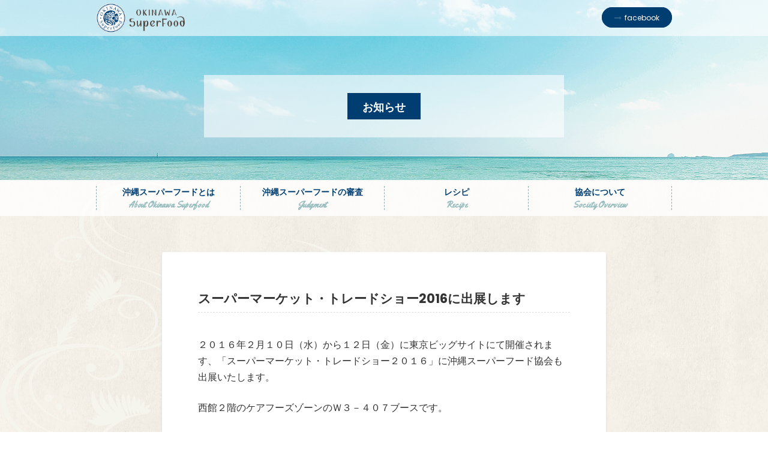

--- FILE ---
content_type: text/html; charset=UTF-8
request_url: http://superfood.okinawa/archives/175
body_size: 21838
content:
<!DOCTYPE html>
<html lang="ja">
<head>
<meta charset="UTF-8">
<meta name="viewport" content="width=device-width,initial-scale=1.0,minimum-scale=1.0,maximum-scale=1.0,user-scalable=no">
<link rel="profile" href="http://gmpg.org/xfn/11">
<link rel="pingback" href="http://superfood.okinawa/xmlrpc.php">
<link href='https://fonts.googleapis.com/css?family=Poppins:400,300,500,600,700' rel='stylesheet' type='text/css'>
<link href='https://fonts.googleapis.com/css?family=Yellowtail' rel='stylesheet' type='text/css'>
<link rel="stylesheet" href="https://maxcdn.bootstrapcdn.com/font-awesome/4.4.0/css/font-awesome.min.css">
<script type="text/javascript" src="http://ajax.googleapis.com/ajax/libs/jquery/1.6.1/jquery.min.js"></script>
<script type="text/javascript" src="http://superfood.okinawa/wp-content/themes/okinawa_s/js/custom.js"></script>

<title>スーパーマーケット・トレードショー2016に出展します &#8211; 沖縄スーパーフード協会</title>
<link rel='dns-prefetch' href='//webfonts.sakura.ne.jp' />
<link rel='dns-prefetch' href='//s.w.org' />
<link rel="alternate" type="application/rss+xml" title="沖縄スーパーフード協会 &raquo; フィード" href="http://superfood.okinawa/feed" />
<link rel="alternate" type="application/rss+xml" title="沖縄スーパーフード協会 &raquo; コメントフィード" href="http://superfood.okinawa/comments/feed" />
<link rel="alternate" type="application/rss+xml" title="沖縄スーパーフード協会 &raquo; スーパーマーケット・トレードショー2016に出展します のコメントのフィード" href="http://superfood.okinawa/archives/175/feed" />
		<script type="text/javascript">
			window._wpemojiSettings = {"baseUrl":"https:\/\/s.w.org\/images\/core\/emoji\/2.3\/72x72\/","ext":".png","svgUrl":"https:\/\/s.w.org\/images\/core\/emoji\/2.3\/svg\/","svgExt":".svg","source":{"concatemoji":"http:\/\/superfood.okinawa\/wp-includes\/js\/wp-emoji-release.min.js?ver=4.8.25"}};
			!function(t,a,e){var r,i,n,o=a.createElement("canvas"),l=o.getContext&&o.getContext("2d");function c(t){var e=a.createElement("script");e.src=t,e.defer=e.type="text/javascript",a.getElementsByTagName("head")[0].appendChild(e)}for(n=Array("flag","emoji4"),e.supports={everything:!0,everythingExceptFlag:!0},i=0;i<n.length;i++)e.supports[n[i]]=function(t){var e,a=String.fromCharCode;if(!l||!l.fillText)return!1;switch(l.clearRect(0,0,o.width,o.height),l.textBaseline="top",l.font="600 32px Arial",t){case"flag":return(l.fillText(a(55356,56826,55356,56819),0,0),e=o.toDataURL(),l.clearRect(0,0,o.width,o.height),l.fillText(a(55356,56826,8203,55356,56819),0,0),e===o.toDataURL())?!1:(l.clearRect(0,0,o.width,o.height),l.fillText(a(55356,57332,56128,56423,56128,56418,56128,56421,56128,56430,56128,56423,56128,56447),0,0),e=o.toDataURL(),l.clearRect(0,0,o.width,o.height),l.fillText(a(55356,57332,8203,56128,56423,8203,56128,56418,8203,56128,56421,8203,56128,56430,8203,56128,56423,8203,56128,56447),0,0),e!==o.toDataURL());case"emoji4":return l.fillText(a(55358,56794,8205,9794,65039),0,0),e=o.toDataURL(),l.clearRect(0,0,o.width,o.height),l.fillText(a(55358,56794,8203,9794,65039),0,0),e!==o.toDataURL()}return!1}(n[i]),e.supports.everything=e.supports.everything&&e.supports[n[i]],"flag"!==n[i]&&(e.supports.everythingExceptFlag=e.supports.everythingExceptFlag&&e.supports[n[i]]);e.supports.everythingExceptFlag=e.supports.everythingExceptFlag&&!e.supports.flag,e.DOMReady=!1,e.readyCallback=function(){e.DOMReady=!0},e.supports.everything||(r=function(){e.readyCallback()},a.addEventListener?(a.addEventListener("DOMContentLoaded",r,!1),t.addEventListener("load",r,!1)):(t.attachEvent("onload",r),a.attachEvent("onreadystatechange",function(){"complete"===a.readyState&&e.readyCallback()})),(r=e.source||{}).concatemoji?c(r.concatemoji):r.wpemoji&&r.twemoji&&(c(r.twemoji),c(r.wpemoji)))}(window,document,window._wpemojiSettings);
		</script>
		<style type="text/css">
img.wp-smiley,
img.emoji {
	display: inline !important;
	border: none !important;
	box-shadow: none !important;
	height: 1em !important;
	width: 1em !important;
	margin: 0 .07em !important;
	vertical-align: -0.1em !important;
	background: none !important;
	padding: 0 !important;
}
</style>
<link rel='stylesheet' id='contact-form-7-css'  href='http://superfood.okinawa/wp-content/plugins/contact-form-7/includes/css/styles.css?ver=4.8' type='text/css' media='all' />
<link rel='stylesheet' id='okinawa_s-style-css'  href='http://superfood.okinawa/wp-content/themes/okinawa_s/style.css?ver=4.8.25' type='text/css' media='all' />
<link rel='stylesheet' id='responsive-css'  href='http://superfood.okinawa/wp-content/themes/okinawa_s/responsive.css' type='text/css' media='all' />
<script type='text/javascript' src='http://superfood.okinawa/wp-includes/js/jquery/jquery.js?ver=1.12.4'></script>
<script type='text/javascript' src='http://superfood.okinawa/wp-includes/js/jquery/jquery-migrate.min.js?ver=1.4.1'></script>
<script type='text/javascript' src='//webfonts.sakura.ne.jp/js/sakura.js?ver=2.0.0'></script>
<link rel='https://api.w.org/' href='http://superfood.okinawa/wp-json/' />
<link rel="EditURI" type="application/rsd+xml" title="RSD" href="http://superfood.okinawa/xmlrpc.php?rsd" />
<link rel="wlwmanifest" type="application/wlwmanifest+xml" href="http://superfood.okinawa/wp-includes/wlwmanifest.xml" /> 
<link rel='prev' title='沖縄スーパーフードシンポジウムを開催しました' href='http://superfood.okinawa/archives/170' />
<link rel='next' title='NHK「おはよう日本」で認定商品が紹介されました' href='http://superfood.okinawa/archives/284' />
<meta name="generator" content="WordPress 4.8.25" />
<link rel="canonical" href="http://superfood.okinawa/archives/175" />
<link rel='shortlink' href='http://superfood.okinawa/?p=175' />
<link rel="alternate" type="application/json+oembed" href="http://superfood.okinawa/wp-json/oembed/1.0/embed?url=http%3A%2F%2Fsuperfood.okinawa%2Farchives%2F175" />
<link rel="alternate" type="text/xml+oembed" href="http://superfood.okinawa/wp-json/oembed/1.0/embed?url=http%3A%2F%2Fsuperfood.okinawa%2Farchives%2F175&#038;format=xml" />
		<style type="text/css">.recentcomments a{display:inline !important;padding:0 !important;margin:0 !important;}</style>
		
<link rel="apple-touch-icon" sizes="57x57" href="/favicon/apple-touch-icon-57x57.png">
<link rel="apple-touch-icon" sizes="60x60" href="/favicon/apple-touch-icon-60x60.png">
<link rel="apple-touch-icon" sizes="72x72" href="/favicon/apple-touch-icon-72x72.png">
<link rel="apple-touch-icon" sizes="76x76" href="/favicon/apple-touch-icon-76x76.png">
<link rel="apple-touch-icon" sizes="114x114" href="/favicon/apple-touch-icon-114x114.png">
<link rel="apple-touch-icon" sizes="120x120" href="/favicon/apple-touch-icon-120x120.png">
<link rel="apple-touch-icon" sizes="144x144" href="/favicon/apple-touch-icon-144x144.png">
<link rel="apple-touch-icon" sizes="152x152" href="/favicon/apple-touch-icon-152x152.png">
<link rel="apple-touch-icon" sizes="180x180" href="/favicon/apple-touch-icon-180x180.png">
<link rel="icon" type="image/png" href="/favicon/favicon-32x32.png" sizes="32x32">
<link rel="icon" type="image/png" href="/favicon/android-chrome-192x192.png" sizes="192x192">
<link rel="icon" type="image/png" href="/favicon/favicon-96x96.png" sizes="96x96">
<link rel="icon" type="image/png" href="/favicon/favicon-16x16.png" sizes="16x16">
<link rel="manifest" href="/favicon/manifest.json">
<link rel="mask-icon" href="/favicon/safari-pinned-tab.svg" color="#5bbad5">
<meta name="msapplication-TileColor" content="#da532c">
<meta name="msapplication-TileImage" content="/favicon/mstile-144x144.png">
<meta name="theme-color" content="#ffffff">

<script>
  (function(i,s,o,g,r,a,m){i['GoogleAnalyticsObject']=r;i[r]=i[r]||function(){
  (i[r].q=i[r].q||[]).push(arguments)},i[r].l=1*new Date();a=s.createElement(o),
  m=s.getElementsByTagName(o)[0];a.async=1;a.src=g;m.parentNode.insertBefore(a,m)
  })(window,document,'script','//www.google-analytics.com/analytics.js','ga');

  ga('create', 'UA-72328644-1', 'auto');
  ga('send', 'pageview');

</script>

</head>


<body class="post-template-default single single-post postid-175 single-format-standard group-blog">

<div id="page" class="hfeed site cat-info">

	<a class="skip-link screen-reader-text" href="#content">Skip to content</a>

	<header id="masthead" class="site-header" role="banner">

		<div class="header-bar-wrap">
			<div class="header-bar">
				<div class="site-branding">
											<p class="site-title"><a href="http://superfood.okinawa/" rel="home"><img src="http://superfood.okinawa/wp-content/themes/okinawa_s/img/logo.png" class="logo-img" alt="沖縄スーパーフード協会"></a></p>
									</div><!-- .site-branding -->
				<nav id="site-navigation-sub" class="sub-navigation" role="navigation">
					<div class="menu-facebook-container"><ul id="secondary-menu" class="menu"><li id="menu-item-786" class="menu-item menu-item-type-custom menu-item-object-custom menu-item-786"><a target="_blank" href="https://www.facebook.com/OkinawaSuperfoodSociety/">facebook<span></span></a></li>
</ul></div>				</nav><!-- #site-navigation -->
				<div class="sp-menu-btn" style="display: none;">
					<a class="menu-trigger" href="#" id="nav-trigger">
						<span></span>
						<span></span>
						<span></span>
					</a>
				</div>
				<nav id="sp-nav" class="sp-navigation">
					<div class="menu-sp-menu-container"><ul id="sp-menu" class="menu"><li id="menu-item-78" class="menu-item menu-item-type-custom menu-item-object-custom menu-item-home menu-item-78"><a href="http://superfood.okinawa/">トップページ<span></span></a></li>
<li id="menu-item-80" class="menu-item menu-item-type-taxonomy menu-item-object-category current-post-ancestor current-menu-parent current-post-parent menu-item-80"><a href="http://superfood.okinawa/archives/category/info">お知らせ<span></span></a></li>
<li id="menu-item-253" class="menu-item menu-item-type-post_type menu-item-object-page menu-item-253"><a href="http://superfood.okinawa/charm">沖縄スーパーフードの魅力<span></span></a></li>
<li id="menu-item-254" class="menu-item menu-item-type-post_type menu-item-object-page menu-item-has-children menu-item-254"><a href="http://superfood.okinawa/approval">商品審査制度<span></span></a>
<ul  class="sub-menu">
	<li id="menu-item-257" class="menu-item menu-item-type-post_type menu-item-object-page menu-item-257"><a href="http://superfood.okinawa/item-lineup">推奨商品一覧<span></span></a></li>
	<li id="menu-item-258" class="menu-item menu-item-type-post_type menu-item-object-page menu-item-258"><a href="http://superfood.okinawa/recipe">レシピ<span></span></a></li>
</ul>
</li>
<li id="menu-item-255" class="menu-item menu-item-type-post_type menu-item-object-page menu-item-has-children menu-item-255"><a href="http://superfood.okinawa/society">沖縄スーパーフード協会とは<span></span></a>
<ul  class="sub-menu">
	<li id="menu-item-256" class="menu-item menu-item-type-post_type menu-item-object-page menu-item-256"><a href="http://superfood.okinawa/member">会員募集<span></span></a></li>
</ul>
</li>
<li id="menu-item-81" class="menu-item menu-item-type-post_type menu-item-object-page menu-item-has-children menu-item-81"><a href="http://superfood.okinawa/contact">お問い合わせ<span></span></a>
<ul  class="sub-menu">
	<li id="menu-item-82" class="menu-item menu-item-type-post_type menu-item-object-page menu-item-82"><a href="http://superfood.okinawa/media-contact">報道関係者のお問い合わせ<span></span></a></li>
</ul>
</li>
<li id="menu-item-787" class="menu-item menu-item-type-custom menu-item-object-custom menu-item-787"><a target="_blank" href="https://www.facebook.com/OkinawaSuperfoodSociety/">OSFフェイスブック<span></span></a></li>
</ul></div>				</nav>
			</div>
		</div>

					<div class="cat-title-wrap">
				<h1 class="cat-title">お知らせ</h1>
			</div>
		


		<div class="main-navigation-wrap">
			<div class="main-navigation-960">
				<div class="fixed-logo" style="display: none;">
					<a href="http://superfood.okinawa/#top"><img src="http://superfood.okinawa/wp-content/themes/okinawa_s/img/logo.png" class="logo-img" alt="沖縄スーパーフード協会"></a>
				</div>
				<nav id="site-navigation-main" class="main-navigation" role="navigation">
					<div class="menu-main-menu-container"><ul id="primary-menu" class="menu"><li id="menu-item-6" class="menu-item menu-item-type-custom menu-item-object-custom menu-item-has-children menu-item-6"><a>沖縄スーパーフードとは<span>About Okinawa Superfood</span></a>
<ul  class="sub-menu">
	<li id="menu-item-247" class="menu-item menu-item-type-post_type menu-item-object-page menu-item-247"><a href="http://superfood.okinawa/charm">沖縄スーパーフードの魅力<span></span></a></li>
	<li id="menu-item-967" class="menu-item menu-item-type-post_type menu-item-object-page menu-item-967"><a href="http://superfood.okinawa/shokusozai">沖縄の食素材<span></span></a></li>
</ul>
</li>
<li id="menu-item-7" class="menu-item menu-item-type-custom menu-item-object-custom menu-item-has-children menu-item-7"><a>沖縄スーパーフードの審査<span>Judgment</span></a>
<ul  class="sub-menu">
	<li id="menu-item-248" class="menu-item menu-item-type-post_type menu-item-object-page menu-item-248"><a href="http://superfood.okinawa/approval">商品審査制度<span></span></a></li>
	<li id="menu-item-435" class="menu-item menu-item-type-post_type menu-item-object-page menu-item-435"><a href="http://superfood.okinawa/includingapproval">沖縄スーパーフード使用商品審査制度<span></span></a></li>
	<li id="menu-item-249" class="menu-item menu-item-type-post_type menu-item-object-page menu-item-249"><a href="http://superfood.okinawa/item-lineup">推奨商品一覧<span></span></a></li>
</ul>
</li>
<li id="menu-item-252" class="menu-item menu-item-type-post_type menu-item-object-page menu-item-has-children menu-item-252"><a href="http://superfood.okinawa/recipe">レシピ<span>Recipe</span></a>
<ul  class="sub-menu">
	<li id="menu-item-480" class="menu-item menu-item-type-post_type menu-item-object-page menu-item-has-children menu-item-480"><a href="http://superfood.okinawa/home_recipe">家庭できる沖縄スーパーフード活用レシピ<span></span></a>
	<ul  class="sub-menu">
		<li id="menu-item-496" class="menu-item menu-item-type-post_type menu-item-object-page menu-item-496"><a href="http://superfood.okinawa/satoukibi_french-toast">フレンチトースト<span></span></a></li>
		<li id="menu-item-499" class="menu-item menu-item-type-post_type menu-item-object-page menu-item-499"><a href="http://superfood.okinawa/satoukibi_jyusi">クファジューシー<span></span></a></li>
		<li id="menu-item-528" class="menu-item menu-item-type-post_type menu-item-object-page menu-item-528"><a href="http://superfood.okinawa/mozuku_dashimakitmago">モズクだし巻き卵<span></span></a></li>
		<li id="menu-item-533" class="menu-item menu-item-type-post_type menu-item-object-page menu-item-533"><a href="http://superfood.okinawa/mozuku_quiche">モズクキッシュ<span></span></a></li>
		<li id="menu-item-542" class="menu-item menu-item-type-post_type menu-item-object-page menu-item-542"><a href="http://superfood.okinawa/shimakuwa_tiramisu">てだ桑茶ティラミス<span></span></a></li>
		<li id="menu-item-548" class="menu-item menu-item-type-post_type menu-item-object-page menu-item-548"><a href="http://superfood.okinawa/si-kuwa-sa-_poke">マグロのポケ<span></span></a></li>
		<li id="menu-item-568" class="menu-item menu-item-type-post_type menu-item-object-page menu-item-568"><a href="http://superfood.okinawa/moromisu_jelly">もろみ酢ゼリー寄せ<span></span></a></li>
		<li id="menu-item-574" class="menu-item menu-item-type-post_type menu-item-object-page menu-item-574"><a href="http://superfood.okinawa/go-ya-_okayu">ゴーヤー茶粥＆ピクルス<span></span></a></li>
		<li id="menu-item-582" class="menu-item menu-item-type-post_type menu-item-object-page menu-item-582"><a href="http://superfood.okinawa/kuromamedango">黒豆ぜんざい<span></span></a></li>
		<li id="menu-item-590" class="menu-item menu-item-type-post_type menu-item-object-page menu-item-590"><a href="http://superfood.okinawa/coleslaw">コールスローサラダ<span></span></a></li>
		<li id="menu-item-597" class="menu-item menu-item-type-post_type menu-item-object-page menu-item-597"><a href="http://superfood.okinawa/moromisu_chicken">鶏肉ソテーもろみ酢ソース添え<span></span></a></li>
	</ul>
</li>
	<li id="menu-item-479" class="menu-item menu-item-type-post_type menu-item-object-page menu-item-479"><a href="http://superfood.okinawa/recipe">フードコーディネーター考案レシピ<span></span></a></li>
</ul>
</li>
<li id="menu-item-8" class="menu-item menu-item-type-custom menu-item-object-custom menu-item-has-children menu-item-8"><a>協会について<span>Society Overview</span></a>
<ul  class="sub-menu">
	<li id="menu-item-250" class="menu-item menu-item-type-post_type menu-item-object-page menu-item-250"><a href="http://superfood.okinawa/society">協会概要<span></span></a></li>
	<li id="menu-item-251" class="menu-item menu-item-type-post_type menu-item-object-page menu-item-251"><a href="http://superfood.okinawa/member">会員募集<span></span></a></li>
</ul>
</li>
</ul></div>				</nav><!-- #site-navigation -->
			</div>
		</div>

		<div class="clear"></div>

	</header><!-- #masthead -->

	<div id="content" class="site-content">

	<div id="primary" class="content-area">
		<main id="main" class="site-main" role="main">

		
			
<article id="post-175" class="post-175 post type-post status-publish format-standard has-post-thumbnail hentry category-info tag-event">
	<header class="entry-header">
		<!--<img width="150" height="150" src="http://superfood.okinawa/wp-content/uploads/2016/02/osf_logo-150x150.png" class="single-thumbnail wp-post-image" alt="" srcset="http://superfood.okinawa/wp-content/uploads/2016/02/osf_logo-150x150.png 150w, http://superfood.okinawa/wp-content/uploads/2016/02/osf_logo.png 203w" sizes="(max-width: 150px) 100vw, 150px" />-->
		<h1 class="entry-title">スーパーマーケット・トレードショー2016に出展します</h1>		<!-- .entry-meta <div class="entry-meta">
			<span class="posted-on"><a href="http://superfood.okinawa/archives/175" rel="bookmark"><time class="entry-date published" datetime="2016-02-03T11:31:41+00:00">2016年2月3日</time><time class="updated" datetime="2019-12-25T17:03:04+00:00">2019年12月25日</time></a></span><span class="byline"> by <span class="author vcard"><a class="url fn n" href="http://superfood.okinawa/archives/author/pierino_admin">pierino_admin</a></span></span>		</div>-->
	</header><!-- .entry-header -->

	<div class="entry-content">
		<p>２０１６年２月１０日（水）から１２日（金）に東京ビッグサイトにて開催されます、「スーパーマーケット・トレードショー２０１６」に沖縄スーパーフード協会も出展いたします。</p>
<p>西館２階のケアフーズゾーンのＷ３－４０７ブースです。</p>
<p>協会の活動内容や認定商品のご紹介、最近メディアで注目されております純沖縄県産のスーパーフードの試食もできますので、ご興味のある企業様はぜひ足をお運びくださいませ。</p>
<p>スーパーマーケット・トレードショー２０１６の詳細は以下の主催者ホームページでご確認ください。<br />
<a href="http://www.smts.jp/index.html">http://www.smts.jp/index.html</a></p>
			</div><!-- .entry-content -->

</article><!-- #post-## -->


		
		</main><!-- #main -->
	</div><!-- #primary -->


	</div><!-- #content -->

	<footer id="colophon" class="site-footer" role="contentinfo">
		<div class="site-info">
			<div class="footer-logo">
				<img src="http://superfood.okinawa/wp-content/themes/okinawa_s/img/logo-icon.png">
			</div>
			<div class="footer-copyright">
				<p>Copyright© Okinawa Superfood Society. All Rights Reserved.</p>
			</div>
		</div><!-- .site-info -->
	</footer><!-- #colophon -->
</div><!-- #page -->

<script type='text/javascript'>
/* <![CDATA[ */
var wpcf7 = {"apiSettings":{"root":"http:\/\/superfood.okinawa\/wp-json\/","namespace":"contact-form-7\/v1"},"recaptcha":{"messages":{"empty":"\u3042\u306a\u305f\u304c\u30ed\u30dc\u30c3\u30c8\u3067\u306f\u306a\u3044\u3053\u3068\u3092\u8a3c\u660e\u3057\u3066\u304f\u3060\u3055\u3044\u3002"}}};
/* ]]> */
</script>
<script type='text/javascript' src='http://superfood.okinawa/wp-content/plugins/contact-form-7/includes/js/scripts.js?ver=4.8'></script>
<script type='text/javascript' src='http://superfood.okinawa/wp-content/themes/okinawa_s/js/navigation.js?ver=20120206'></script>
<script type='text/javascript' src='http://superfood.okinawa/wp-content/themes/okinawa_s/js/skip-link-focus-fix.js?ver=20130115'></script>
<script type='text/javascript' src='http://superfood.okinawa/wp-includes/js/comment-reply.min.js?ver=4.8.25'></script>
<script type='text/javascript' src='http://superfood.okinawa/wp-includes/js/wp-embed.min.js?ver=4.8.25'></script>

</body>
</html>


--- FILE ---
content_type: text/css
request_url: http://superfood.okinawa/wp-content/themes/okinawa_s/style.css?ver=4.8.25
body_size: 43252
content:
/*
Theme Name: okinawa_s
Theme URI: http://underscores.me/
Author: Underscores.me
Author URI: http://underscores.me/
Description: Description
Version: 1.0.0
License: GNU General Public License v2 or later
License URI: http://www.gnu.org/licenses/gpl-2.0.html
Text Domain: okinawa_s
Tags:

This theme, like WordPress, is licensed under the GPL.
Use it to make something cool, have fun, and share what you've learned with others.

okinawa_s is based on Underscores http://underscores.me/, (C) 2012-2015 Automattic, Inc.
Underscores is distributed under the terms of the GNU GPL v2 or later.

Normalizing styles have been helped along thanks to the fine work of
Nicolas Gallagher and Jonathan Neal http://necolas.github.com/normalize.css/
*/

/*--------------------------------------------------------------
>>> TABLE OF CONTENTS:
----------------------------------------------------------------
# Normalize
# Typography
# Elements
# Forms
# Navigation
	## Links
	## Menus
# Accessibility
# Alignments
# Clearings
# Widgets
# Content
    ## Posts and pages
	## Asides
	## Comments
# Infinite scroll
# Media
	## Captions
	## Galleries
--------------------------------------------------------------*/

/*--------------------------------------------------------------
# Normalize
--------------------------------------------------------------*/
html {
	font-family: sans-serif;
	-webkit-text-size-adjust: 100%;
	-ms-text-size-adjust:     100%;
}

body {
	margin: 0;
}

article,
aside,
details,
figcaption,
figure,
footer,
header,
main,
menu,
nav,
section,
summary {
	display: block;
}

audio,
canvas,
progress,
video {
	display: inline-block;
	vertical-align: baseline;
}

audio:not([controls]) {
	display: none;
	height: 0;
}

[hidden],
template {
	display: none;
}

a {
	background-color: transparent;
}

a:active,
a:hover {
	outline: 0;
}

abbr[title] {
	border-bottom: 1px dotted;
}

b,
strong {
	font-weight: bold;
}

dfn {
	font-style: italic;
}

h1 {
	font-size: 2em;
	margin: 0.67em 0;
}

mark {
	background: #ff0;
	color: #000;
}

small {
	font-size: 80%;
}

sub,
sup {
	font-size: 75%;
	line-height: 0;
	position: relative;
	vertical-align: baseline;
}

sup {
	top: -0.5em;
}

sub {
	bottom: -0.25em;
}

img {
	border: 0;
}

svg:not(:root) {
	overflow: hidden;
}

figure {
	margin: 1em 40px;
}

hr {
	box-sizing: content-box;
	height: 0;
}

pre {
	overflow: auto;
}

code,
kbd,
pre,
samp {
	font-family: monospace, monospace;
	font-size: 1em;
}

button,
input,
optgroup,
select,
textarea {
	color: inherit;
	font: inherit;
	margin: 0;
}

button {
	overflow: visible;
}

button,
select {
	text-transform: none;
}

button,
html input[type="button"],
input[type="reset"],
input[type="submit"] {
	-webkit-appearance: button;
	cursor: pointer;
}

button[disabled],
html input[disabled] {
	cursor: default;
}

button::-moz-focus-inner,
input::-moz-focus-inner {
	border: 0;
	padding: 0;
}

input {
	line-height: normal;
}

input[type="checkbox"],
input[type="radio"] {
	box-sizing: border-box;
	padding: 0;
}

input[type="number"]::-webkit-inner-spin-button,
input[type="number"]::-webkit-outer-spin-button {
	height: auto;
}

input[type="search"] {
	-webkit-appearance: textfield;
	box-sizing: content-box;
}

input[type="search"]::-webkit-search-cancel-button,
input[type="search"]::-webkit-search-decoration {
	-webkit-appearance: none;
}

fieldset {
	border: 1px solid #c0c0c0;
	margin: 0 2px;
	padding: 0.35em 0.625em 0.75em;
}

legend {
	border: 0;
	padding: 0;
}

textarea {
	overflow: auto;
}

optgroup {
	font-weight: bold;
}

table {
	border-collapse: collapse;
	border-spacing: 0;
}

td,
th {
	padding: 0;
}

/*--------------------------------------------------------------
# Typography
--------------------------------------------------------------*/
body,
button,
input,
select,
textarea {
	color: #333;
	font-family: sans-serif;
	font-size: 16px;
	line-height: 1.7;
}

h1,
h2,
h3,
h4,
h5,
h6 {
	clear: both;
}

p {
	margin-bottom: 1.5em;
}

dfn,
cite,
em,
i {
	font-style: italic;
}

blockquote {
	margin: 0 1.5em;
}

address {
	margin: 0 0 1.5em;
}

pre {
	background: #eee;
	font-family: "Courier 10 Pitch", Courier, monospace;
	font-size: 15px;
	font-size: 0.9375rem;
	line-height: 1.6;
	margin-bottom: 1.6em;
	max-width: 100%;
	overflow: auto;
	padding: 1.6em;
}

code,
kbd,
tt,
var {
	font-family: Monaco, Consolas, "Andale Mono", "DejaVu Sans Mono", monospace;
	font-size: 15px;
	font-size: 0.9375rem;
}

abbr,
acronym {
	border-bottom: 1px dotted #666;
	cursor: help;
}

mark,
ins {
	background: #fff9c0;
	text-decoration: none;
}

big {
	font-size: 125%;
}

.fadeInDown {
 -webkit-animation-fill-mode:both;
 -ms-animation-fill-mode:both;
 animation-fill-mode:both;
 -webkit-animation-duration:1s;
 -ms-animation-duration:1s;
 animation-duration:1s;
 -webkit-animation-name: fadeInDown;
 animation-name: fadeInDown;
 visibility: visible !important;
}

@-webkit-keyframes fadeInDown {
 0% { opacity: 0; -webkit-transform: translateY(-40px); }
 100% { opacity: 1; -webkit-transform: translateY(0); }
}
@keyframes fadeInDown {
 0% { opacity: 0; -webkit-transform: translateY(-40px); -ms-transform: translateY(-40px); transform: translateY(-40px); }
 100% { opacity: 1; -webkit-transform: translateY(0); -ms-transform: translateY(0); transform: translateY(0); }
}

/*--------------------------------------------------------------
# Elements
--------------------------------------------------------------*/
html {
	box-sizing: border-box;
}

*,
*:before,
*:after { /* Inherit box-sizing to make it easier to change the property for components that leverage other behavior; see http://css-tricks.com/inheriting-box-sizing-probably-slightly-better-best-practice/ */
	box-sizing: inherit;
}

body {
	background: #fff; /* Fallback for when there is no custom background color defined. */
}

blockquote:before,
blockquote:after,
q:before,
q:after {
	content: "";
}

blockquote,
q {
	quotes: "" "";
}

hr {
	background-color: #ccc;
	border: 0;
	height: 1px;
	margin-bottom: 1.5em;
}

ul,
ol {
	margin: 0 0 1.5em 3em;
}

ul {
	list-style: disc;
}

ol {
	list-style: decimal;
}

li > ul,
li > ol {
	margin-bottom: 0;
	margin-left: 1.5em;
}

dt {
	font-weight: bold;
}

dd {
	margin: 0 1.5em 1.5em;
}

img {
	height: auto; /* Make sure images are scaled correctly. */
	max-width: 100%; /* Adhere to container width. */
}

table {
	margin: 0 0 1.5em;
	width: 100%;
}

/*--------------------------------------------------------------
# Forms
--------------------------------------------------------------*/
button,
input[type="button"],
input[type="reset"],
input[type="submit"] {
	border: 1px solid;
	border-color: #ccc #ccc #bbb;
	border-radius: 3px;
	background: #e6e6e6;
	box-shadow: inset 0 1px 0 rgba(255, 255, 255, 0.5), inset 0 15px 17px rgba(255, 255, 255, 0.5), inset 0 -5px 12px rgba(0, 0, 0, 0.05);
	color: rgba(0, 0, 0, .8);
	font-size: 12px;
	font-size: 0.75rem;
	line-height: 1;
	padding: .6em 1em .4em;
	text-shadow: 0 1px 0 rgba(255, 255, 255, 0.8);
}

button:hover,
input[type="button"]:hover,
input[type="reset"]:hover,
input[type="submit"]:hover {
	border-color: #ccc #bbb #aaa;
	box-shadow: inset 0 1px 0 rgba(255, 255, 255, 0.8), inset 0 15px 17px rgba(255, 255, 255, 0.8), inset 0 -5px 12px rgba(0, 0, 0, 0.02);
}

button:focus,
input[type="button"]:focus,
input[type="reset"]:focus,
input[type="submit"]:focus,
button:active,
input[type="button"]:active,
input[type="reset"]:active,
input[type="submit"]:active {
	border-color: #aaa #bbb #bbb;
	box-shadow: inset 0 -1px 0 rgba(255, 255, 255, 0.5), inset 0 2px 5px rgba(0, 0, 0, 0.15);
}

input[type="text"],
input[type="email"],
input[type="url"],
input[type="password"],
input[type="search"],
textarea {
	color: #666;
	border: 1px solid #ccc;
	border-radius: 3px;
}

input[type="text"]:focus,
input[type="email"]:focus,
input[type="url"]:focus,
input[type="password"]:focus,
input[type="search"]:focus,
textarea:focus {
	color: #111;
}

input[type="text"],
input[type="email"],
input[type="url"],
input[type="password"],
input[type="search"] {
	padding: 3px;
}

textarea {
	padding-left: 3px;
	width: 100%;
}

/*--------------------------------------------------------------
# Navigation
--------------------------------------------------------------*/
/*--------------------------------------------------------------
## Links
--------------------------------------------------------------*/
a {
    color: #d35214;
    text-decoration: none;
}

a:visited {
	color: #d35214;
}

a:hover,
a:focus,
a:active {
	color: #003e72;
}

a:focus {
	outline: thin dotted;
}

a:hover,
a:active {
	outline: 0;
}

/*--------------------------------------------------------------
## Menus
--------------------------------------------------------------*/
.main-navigation {
    clear: both;
    display: block;
    float: none;
}

.main-navigation-960 {
    width: 960px;
    margin-left: auto;
    margin-right: auto;
}

.main-navigation ul {
	list-style: none;
	margin: 0;
	padding-left: 0;
}

.main-navigation li {
	float: left;
	position: relative;
    height: 60px;
    padding: 10px 0px;
}

.main-navigation a {
    display: block;
    text-decoration: none;
    color: #003e72;
    text-align: center;
    font-weight: bold;
    border-left: 1px dashed #8da8a8;
    width: 240px;
	padding: 0px 10px;
    box-sizing: border-box;
    height: 40px;
    line-height: 1.5;
    font-size: 14px;
}

body.home .main-navigation li {
	float: left;
	position: relative;
    height: 60px;
    padding: 20px 0px;
}

body.home .main-navigation a {
    display: block;
    text-decoration: none;
    color: #003e72;
    text-align: center;
    font-weight: bold;
    border-left: 1px dashed #8da8a8;
    width: 240px;
	padding: 7px 20px;
    box-sizing: border-box;
    height: 60px;
    line-height: 1.5;
    font-size: 16px;
}

.main-navigation a:hover {
	opacity: 0.6;
}

.main-navigation li:last-child a{
    border-right: 1px dashed #8da8a8;
}

.main-navigation a span {
	display: block;
	color: #97bcbd;
	font-family: 'SignPainter', 'Yellowtail', sans-serlf;
}

.main-navigation ul ul {
	box-shadow: 0 3px 3px rgba(0, 0, 0, 0.2);
	float: left;
	position: absolute;
	top: 1.5em;
	left: -999em;
	z-index: 99999;
}

.main-navigation ul ul ul {
	left: -999em;
	top: 0;
}

.main-navigation ul ul a {
	width: 200px;
}

.main-navigation ul ul li {

}

.main-navigation li:hover > a,
.main-navigation li.focus > a {
}

.main-navigation ul ul :hover > a,
.main-navigation ul ul .focus > a {
}

.main-navigation ul ul a:hover,
.main-navigation ul ul a.focus {
}

.main-navigation ul li:hover > ul,
.main-navigation ul li.focus > ul {
	left: auto;
}

.main-navigation ul ul li:hover > ul,
.main-navigation ul ul li.focus > ul {
	left: 100%;
}

.main-navigation .current_page_item > a,
.main-navigation .current-menu-item > a,
.main-navigation .current_page_ancestor > a {
}

/* Small menu. */
.menu-toggle,
.main-navigation.toggled ul {
	display: block;
}

.site-main .comment-navigation,
.site-main .posts-navigation,
.site-main .post-navigation {
	margin: 0 0 1.5em;
	overflow: hidden;
}

.comment-navigation .nav-previous,
.posts-navigation .nav-previous,
.post-navigation .nav-previous {
	float: left;
	width: 50%;
}

.comment-navigation .nav-next,
.posts-navigation .nav-next,
.post-navigation .nav-next {
	float: right;
	text-align: right;
	width: 50%;
}

/*--------------------------------------------------------------
# Accessibility
--------------------------------------------------------------*/
/* Text meant only for screen readers. */
.screen-reader-text {
	clip: rect(1px, 1px, 1px, 1px);
	position: absolute !important;
	height: 1px;
	width: 1px;
	overflow: hidden;
}

.screen-reader-text:focus {
	background-color: #f1f1f1;
	border-radius: 3px;
	box-shadow: 0 0 2px 2px rgba(0, 0, 0, 0.6);
	clip: auto !important;
	color: #21759b;
	display: block;
	font-size: 14px;
	font-size: 0.875rem;
	font-weight: bold;
	height: auto;
	left: 5px;
	line-height: normal;
	padding: 15px 23px 14px;
	text-decoration: none;
	top: 5px;
	width: auto;
	z-index: 100000; /* Above WP toolbar. */
}

/*--------------------------------------------------------------
# Alignments
--------------------------------------------------------------*/
.alignleft {
	display: inline;
	float: left;
	margin-right: 1.5em;
}

.alignright {
	display: inline;
	float: right;
	margin-left: 1.5em;
}

.aligncenter {
	clear: both;
	display: block;
	margin-left: auto;
	margin-right: auto;
}

/*--------------------------------------------------------------
# Clearings
--------------------------------------------------------------*/
.clear:before,
.clear:after,
.entry-content:before,
.entry-content:after,
.comment-content:before,
.comment-content:after,
.site-header:before,
.site-header:after,
.site-content:before,
.site-content:after,
.site-footer:before,
.site-footer:after {
	content: "";
	display: table;
}

.clear:after,
.entry-content:after,
.comment-content:after,
.site-header:after,
.site-content:after,
.site-footer:after {
	clear: both;
}

/*--------------------------------------------------------------
# Widgets
--------------------------------------------------------------*/
.widget {
	margin: 0 0 1.5em;
}

/* Make sure select elements fit in widgets. */
.widget select {
	max-width: 100%;
}

/* Search widget. */
.widget_search .search-submit {
	display: none;
}

/*--------------------------------------------------------------
# Content
--------------------------------------------------------------*/
/*--------------------------------------------------------------
## Posts and pages
--------------------------------------------------------------*/
.sticky {
	display: block;
}

.hentry {
	margin: 0 0 1.5em;
}

.byline,
.updated:not(.published) {
	display: none;
}

.single .byline,
.group-blog .byline {
	display: inline;
}

.page-content,
.entry-content,
.entry-summary {
	margin: 1.5em 0 0;
}

.page-links {
	clear: both;
	margin: 0 0 1.5em;
}

/*--------------------------------------------------------------
## Asides
--------------------------------------------------------------*/
.blog .format-aside .entry-title,
.archive .format-aside .entry-title {
	display: none;
}

/*--------------------------------------------------------------
## Comments
--------------------------------------------------------------*/
.comment-content a {
	word-wrap: break-word;
}

.bypostauthor {
	display: block;
}

/*--------------------------------------------------------------
# Infinite scroll
--------------------------------------------------------------*/
/* Globally hidden elements when Infinite Scroll is supported and in use. */
.infinite-scroll .posts-navigation, /* Older / Newer Posts Navigation (always hidden) */
.infinite-scroll.neverending .site-footer { /* Theme Footer (when set to scrolling) */
	display: none;
}

/* When Infinite Scroll has reached its end we need to re-display elements that were hidden (via .neverending) before. */
.infinity-end.neverending .site-footer {
	display: block;
}

/*--------------------------------------------------------------
# Media
--------------------------------------------------------------*/
.page-content .wp-smiley,
.entry-content .wp-smiley,
.comment-content .wp-smiley {
	border: none;
	margin-bottom: 0;
	margin-top: 0;
	padding: 0;
}

/* Make sure embeds and iframes fit their containers. */
embed,
iframe,
object {
	max-width: 100%;
}

/*--------------------------------------------------------------
## Captions
--------------------------------------------------------------*/
.wp-caption {
	margin-bottom: 1.5em;
	max-width: 100%;
}

.wp-caption img[class*="wp-image-"] {
	display: block;
	margin-left: auto;
	margin-right: auto;
}

.wp-caption .wp-caption-text {
	margin: 0.8075em 0;
}

.wp-caption-text {
	text-align: center;
}

/*--------------------------------------------------------------
## Galleries
--------------------------------------------------------------*/
.gallery {
	margin-bottom: 1.5em;
}

.gallery-item {
	display: inline-block;
	text-align: center;
	vertical-align: top;
	width: 100%;
}

.gallery-columns-2 .gallery-item {
	max-width: 50%;
}

.gallery-columns-3 .gallery-item {
	max-width: 33.33%;
}

.gallery-columns-4 .gallery-item {
	max-width: 25%;
}

.gallery-columns-5 .gallery-item {
	max-width: 20%;
}

.gallery-columns-6 .gallery-item {
	max-width: 16.66%;
}

.gallery-columns-7 .gallery-item {
	max-width: 14.28%;
}

.gallery-columns-8 .gallery-item {
	max-width: 12.5%;
}

.gallery-columns-9 .gallery-item {
	max-width: 11.11%;
}

.gallery-caption {
	display: block;
}

/*--------------------------------------------------------------
## Custom
--------------------------------------------------------------*/

body {
    position: relative;
    font-family: 'Poppins', "游ゴシック体", "Yu Gothic", YuGothic, "ヒラギノ角ゴシック Pro", "Hiragino Kaku Gothic Pro", 'メイリオ' , Meiryo , Osaka, "ＭＳ Ｐゴシック", "MS PGothic", sans-serif;
	background: #fff url(./img/bg.jpg);
}

a,img {
    -webkit-transition: all .3s ease-in-out;
    -moz-transition: all .3s ease-in-out;
    -o-transition: all .3s ease-in-out;
    transition: all .3s ease-in-out;	
}

.clear {
    clear: both;
    display: block;
    overflow: hidden;
    visibility: hidden;
    width: 0;
    height: 0;
}

.site {
	background: url(./img/header-back.png) center -333px no-repeat;
	position: relative;
	height: 300px;
}

.top-logo-page img {
    width: 300px;
    margin-left: auto;
    margin-right: auto;
    display: block;
    margin-top: 115px;
    -webkit-animation-fill-mode: both;
    -ms-animation-fill-mode: both;
    animation-fill-mode: both;
    -webkit-animation-duration: 1s;
    -ms-animation-duration: 1s;
    animation-duration: 1s;
    -webkit-animation-name: fadeInDown;
    animation-name: fadeInDown;
    visibility: visible !important;
}

.site-header {
	height: 300px;	
}

.main-navigation-wrap {
    width: 100%;
    height: 60px;
    background: rgba(255,255,255,0.8);
    position: absolute;
    top: 300px;
}

body.home .main-navigation-wrap {
    width: 100%;
    height: 100px;
    background: rgba(255,255,255,0.8);
    position: absolute;
    top: 300px;
}

body.home .site {
	background: url(./img/header-back.png) center top no-repeat;
	position: relative;
    height: 1110px !important;
}

body.home .site-header {
    height: 1110px !important;
}

body.home .main-navigation-wrap {
    width: 100%;
    height: 100px;
    background: rgba(255,255,255,0.8);
    position: absolute;
    top: 775px;
}

.cat-recipe {
	background: url(./img/header-recipe.jpg) center top no-repeat;
	background-size: cover;
}

.cat-recipe .site-header {
}

.cat-title-wrap {
    width: 600px;
    margin-left: auto;
    margin-right: auto;
    text-align: center;
    margin-top: 125px;
    background: rgba(255,255,255,0.6);
    padding: 30px 30px 30px;
}

.cat-title {
    margin: 0 0 0px;
    font-size: 18px;
    font-weight: bold;
	background: #003e72;
	padding: 9px 25px 5px;
    color: #fff;
    display: inline-block;
}

.cat-recipe .cat-title {
	background: #d5704c;
}

.cat-dis p {
	margin: 0;
    line-height: 1.7;
}

.site-header .header-bar-wrap{
	background: rgba(255,255,255,0.6);
	height: 60px;
	position: absolute;
	top: 0;
	width: 100%;
	z-index: 9999;
}

.site-header .header-bar-wrap .header-bar {
	width: 960px;
	margin: 0 auto 0;
}

.site-header .header-bar-wrap .header-bar .site-branding {
	float: left;
}

.site-header .header-bar-wrap .header-bar .site-title {
	margin: 0;
}

.site-header .header-bar-wrap .header-bar .site-title .logo-img {
	width: 150px;
	margin-top: 5px;
}

.site-header .header-bar-wrap .header-bar .sub-navigation {
	float: right;
}

.site-header .header-bar-wrap .header-bar .sub-navigation ul {
    list-style: none;
    margin: 0;
}

.site-header .header-bar-wrap .header-bar .sub-navigation ul li {
    float: right;
}

.site-header .header-bar-wrap .header-bar .sub-navigation ul li a {
	background-color: #003e72;
	padding: 8px 20px 7px;
	border-radius: 20px;
	color: #fff;
	line-height: 60px;
	height: 60px;
	font-size: 12px;
	text-decoration: none;
	border: 1px solid #003e72;
	margin-left: 10px;
}

.site-header .header-bar-wrap .header-bar .sub-navigation ul li a:hover {
	background: transparent;
	color: #003e72;
}

.site-header .header-bar-wrap .header-bar .sub-navigation ul li a:before {
	content: "\f178";
    display: inline-block;
    font: normal normal normal 14px/1 FontAwesome;
    font-size: inherit;
    text-rendering: auto;
    -webkit-font-smoothing: antialiased;
    -moz-osx-font-smoothing: grayscale;
    margin-right: 5px;
    color: #33658e;
}

.top-logo {
    width: 960px;
    margin-left: auto;
    margin-right: auto;
}

.top-logo img {
	width: 600px;
	margin-left: auto;
	margin-right: auto;
	display: block;
	margin-top: 260px;
    -webkit-animation-fill-mode: both;
    -ms-animation-fill-mode: both;
    animation-fill-mode: both;
    -webkit-animation-duration: 1s;
    -ms-animation-duration: 1s;
    animation-duration: 1s;
    -webkit-animation-name: fadeInDown;
    animation-name: fadeInDown;
    visibility: visible !important;
}

.top-loop {
    margin-top: -150px;
}

.top-loop .site-main {
	margin-right: auto;
	margin-left: auto;
	width: 960px;
}

.top-loop .site-main .post {
	width: 300px;
	float: left;
	margin: 0 30px 0 0;
}

.top-loop .site-main .post:last-of-type {
	margin-right: 0px;
}

.top-loop .site-main .post img {
	border-radius: 50%;
    border: 3px solid #fff;
    width: 150px;
    display: block;
    margin: 0 auto 30px;
}

.top-loop .site-main .post img:hover {
	opacity: 0.6;
}

.top-loop .site-main .entry-meta {
	text-align: center;
}

.top-loop .site-main .entry-title {
    margin: 10px 0 10px;
    font-size: 18px;
    line-height: 1.5;
}

.top-loop .site-main .entry-title a {
	color: #d35214;
	text-decoration: none;
}

.top-loop .site-main .entry-title a:hover {
	color: #003e72;
	text-decoration: none;
}

.top-loop .site-main .entry-content {
    margin: 0 0 30px;
}

.top-loop .site-main .entry-content p {
    margin: 0 0 0px;
}

a.cat-archive-link {
    padding: 10px 20px;
    background: #003e72;
    color: #fff;
    border-radius: 20px;
    font-size: 14px;
    border: 1px solid #003e72;
    width: 200px;
    margin: 0 auto 60px;
    display: block;
    text-align: center;
}

a.cat-archive-link:hover {
	background-color: transprent;
	color: #003e72;
}

a.cat-archive-link:before {
    content: "\f178";
    display: inline-block;
    font: normal normal normal 14px/1 FontAwesome;
    font-size: inherit;
    text-rendering: auto;
    -webkit-font-smoothing: antialiased;
    -moz-osx-font-smoothing: grayscale;
    margin-right: 5px;
	color: #33658e;
}

.top-profile {
    background: url(./img/top-profile-bk.jpg) center top no-repeat;
    padding: 60px 0;
}

.top-profile .about {
	background: rgba(255,255,255,0.6);
	width: 740px;
	padding: 60px;
	margin: 0 auto 60px;
}

.top-profile .about h2 {
	text-align: center;
	margin: 0 0 30px;
	line-height: 1.5;
}

.top-profile .about h2 span {
    display: block;
    color: #003e72;
    font-family: 'SignPainter', 'Yellowtail', sans-serlf;
	font-size: 18px;
}

.top-profile .about p.about-dis {
    text-align: center;
    line-height: 2.5;
    margin: 0;
    padding: 0;	
}

.top-profile .about2 {
	background: rgba(255,255,255,0.6);
	width: 740px;
	padding: 60px;
	margin: 0 auto 0px;
}

.top-profile .about2 h2 {
	margin: 0;
}

.top-profile .about2 h2 img{
	width: 180px;
	display: block;
	margin: 0 auto 15px;
}

.top-profile .about2 .green-bk {
    background: #006f46;
    color: #fff;
    text-align: center;
    font-size: 16px;
    padding: 10px 10px 7px;
    line-height: 1.7;
    width: 300px;
    margin: 0 auto 30px;
    font-weight: bold;
}

.top-profile .about2 p.about2-dis {
    text-align: center;
    line-height: 2.5;
    margin: 0 0 30px;
    padding: 0;	
}

.top-profile .about2 table.appeal {
	margin: 0;
}

.top-profile .about2 table.appeal tr {
	border-top: 1px dashed #333;
}

.top-profile .about2 table.appeal tr th {
    font-family: 'Lao MN', 'Times new roman', sans-serif;
    padding: 12px 10px 10px 0;
    font-style: italic;
    vertical-align: top;
    color: #006f46;
    font-size: 21px;
}

.top-profile .about2 table.appeal tr td {
    padding: 12px 0px 10px 10px;
}

footer.site-footer {
    border-top: 3px solid #f5f1e9;
    background: #fff;
}

footer.site-footer .site-info {
	width: 960px;
	margin: 0 auto;
	height: 135px;
}

footer.site-footer .site-info .footer-logo {
	float: left;
    padding: 30px 0 30px;
    height: 75px;
}

footer.site-footer .site-info .footer-logo img{
	width: 75px;	
}

footer.site-footer .site-info .footer-copyright {
	float: right;
    margin-top: 75px;
}

footer.site-footer .site-info .footer-copyright p {
    margin: 0;
    font-family: 'SignPainter', 'Yellowtail', sans-serlf;
}

.fixed {
    position: fixed !important;
    top: 0 !important;
    left: 0 !important;
    width: 100%;
	height: 60px !important;
    -webkit-transition: all .0s ease-in-out;
    -moz-transition: all .0s ease-in-out;
    -o-transition: all .0s ease-in-out;
    transition: all .0s ease-in-out;
    z-index: 9999;
}

.fixed .fixed-logo {
	display: inherit !important;
	float: left;
}

.fixed .fixed-logo img {
	width: 150px;
    margin-top: 5px;
    float: left;
}

.fixed .main-navigation {
	float: right;
    width: 760px;
    clear: inherit;
}

.fixed .main-navigation li {
    float: left;
    position: relative;
    height: 60px;
    padding: 10px 0px !important;
    -webkit-transition: all .0s ease-in-out;
    -moz-transition: all .0s ease-in-out;
    -o-transition: all .0s ease-in-out;
    transition: all .0s ease-in-out;
}

.fixed .main-navigation li a {
    display: block;
    text-decoration: none;
    color: #003e72;
    text-align: center;
    font-weight: bold;
    border-left: 1px dashed #8da8a8;
    width: 190px;
    padding: 0px 10px;
	font-size: 14px;
	height: 40px;
    -webkit-transition: all .0s ease-in-out;
    -moz-transition: all .0s ease-in-out;
    -o-transition: all .0s ease-in-out;
    transition: all .0s ease-in-out;
}

.single .site-content {
    background: url(./img/bk-flower.png) left top no-repeat;
}

.single .content-area {
	width: 740px;
    margin-left: auto;
    margin-right: auto;
    background-color: #fff;
    box-shadow: 0 3px 5px #ddd;
    padding: 60px;
    margin-top: 120px;
    margin-bottom: 60px;
    border-radius: 3px;
}

body.single h1.entry-title {
	margin: 0;
    font-size: 21px;
    border-bottom: 1px #ddd dashed;
    padding-bottom: 5px;
}

.recipe-dis-left {

}

.recipe-dis-left img {
	float: left;
    width: 260px;
    margin-right: 30px;
    border-radius: 3px;
}

.recipe-material-wrap {
	margin: 40px 0 40px;
    border: 1px dashed #4b382e;
    padding: 35px 100px 30px;
    position: relative;
    border-radius: 5px;
}

.recipe-material-wrap h2 {
    position: absolute;
    top: -34px;
    left: 20px;
    background-color: #fff;
    padding: 5px 20px;
    font-size: 18px;
}

.recipe-material-wrap table {
	margin: 0;
}

.recipe-material-wrap table tr {
}

.recipe-material-wrap table tr th {
    text-align: left;
    font-weight: normal;

}

.recipe-material-wrap table tr th:before {
	content: '';
}

.recipe-material-wrap table tr td {
    text-align: right
}

.recipe-material-wrap table tr td:before {
	content: '・・・';
}


.recipe-how-wrap {
	margin: 0px 0 0px;
    border: 1px dashed #4b382e;
    padding: 35px 30px 30px;
    position: relative;
    border-radius: 5px;
}

.recipe-how-wrap h2 {
    position: absolute;
    top: -34px;
    left: 20px;
    background-color: #fff;
    padding: 5px 20px;
    font-size: 18px;
}

.recipe-how-wrap table {
	margin: 0;
}

.recipe-how-wrap table tr {
}

.recipe-how-wrap table tr th {
    text-align: left;
	font-style: italic;
    vertical-align: top;
    font-family: 'Lao MN', sans-serif;
    padding: 10px 0;
}

.recipe-how-wrap table tr th:before {

}

.recipe-how-wrap table tr td {
    text-align: left;
    padding: 10px;
}

.recipe-how-wrap table tr td:before {

}

body.page .site-content {
    background: url(./img/bk-flower.png) left top no-repeat;
}

.content-recipe-area {
    width: 740px;
    margin-left: auto;
    margin-right: auto;
    margin-top: 120px;
    margin-bottom: 60px;
}

body.page .entry-title {
	font-size: 21px;
	text-align: center;
	margin: 0;
}

body.page .subtitle {
	font-size: 18px;
	text-align: center;
	margin: 0;
	font-family: 'SignPainter', 'Yellowtail', sans-serlf;
	display: block;
	color: #927362;
}

body.page .entry-header {
	margin-bottom: 0px;
}

.cook-profile {
    background-color: #fff;
    box-shadow: 0 3px 5px #ddd;
    padding: 60px 60px 0;
    border-radius: 3px;	
}

.cook-profile .cook-profile-left {
    float: left;
    width: 290px;
}

.cook-profile .cook-profile-left img {
    margin-right: 30px;
    border-radius: 3px;	
}

.cook-profile .cook-profile-right {
	float: left;
    width: 330px;	
}

.cook-profile .cook-profile-right .profile-h {
    background: #d5704c;
    color: #fff;
    text-align: center;
    font-size: 16px;
    padding: 8px 30px 5px;
    line-height: 1.7;
    margin: 0 auto 30px;
    font-weight: bold;
}

.cook-profile .cook-profile-right .profile-c {
	font-size: 14px;
}

.cook-profile .cook-profile-right h3 {
    margin: 5px 0 15px;
    letter-spacing: 3px;
    line-height: 1.3;
    border-bottom: 1px #ddd dashed;
    padding-bottom: 15px;
}

.cook-profile .cook-profile-right h3 span {
	display: block;
    font-family: 'SignPainter', 'Yellowtail', sans-serlf;
    letter-spacing: 0px;
    color: #d5704c;
}

.cook-profile .cook-profile-right .profile-book {
    margin-bottom: 20px;
}

.cook-profile .cook-profile-right .profile-book p {
	margin: 0;
}

.cook-profile .cook-profile-right .profile-book ul {
    margin: 0;
    padding: 0;
    list-style: none;	
}

.cook-profile .cook-profile-right .profile-book ul li {
	font-size: 14px;
}

.cook-profile .cook-profile-dis {
	border-top: 1px #ddd dashed;
    padding-top: 20px;
    margin-bottom: 30px;
}

.cook-profile .cook-profile-dis p {
    margin: 0;
}

.cook-recipe-wrap {
    margin: 0 -60px 0;
}

.cook-recipe-wrap a {
	
}

.cook-recipe-wrap .cook-recipe {
    border-top: 1px dashed #aaa;
    height: 310px;
	-webkit-transition: all .3s ease-in-out;
    -moz-transition: all .3s ease-in-out;
    -o-transition: all .3s ease-in-out;
    transition: all .3s ease-in-out;
}

.cook-recipe-wrap .cook-recipe-left {
    float: left;
    width: 260px;
    padding: 30px 0px 30px 60px;
}

.cook-recipe-wrap .cook-recipe-left img {
    border-radius: 3px;
}

.cook-recipe-wrap .cook-recipe-right {
	float: left;
    width: 450px;	
    padding: 30px 60px 30px 0px;
    margin-left: 30px;
}

.cook-recipe-wrap .cook-recipe-right h3{
	color: #333;
    font-size: 18px;
    border-bottom: 1px dashed #ddd;
    padding-bottom: 5px;
    margin: 0;	
}

.cook-recipe-wrap .cook-recipe-right p {
    font-size: 14px;
    color: #333;
}

.cook-recipe-wrap a:hover .cook-recipe {
	background-color: #f7f7f7;
}

.edit-link {
	display: none;
}

.contact-wrap {
    background: #fff;
    padding: 60px 0;
}

.contact-wrap .contact-form {
    width: 960px;
    margin: 0px auto 0px;
}

.contact-wrap .contact-form h2 {
    text-align: center;
    margin: 0 0 30px;
    line-height: 1.5;
}

.contact-wrap .contact-form h2 span {
    display: block;
    color: #003e72;
    font-family: 'SignPainter', 'Yellowtail', sans-serlf;
    font-size: 18px;
}

table.contact-left {
    width: 465px;
    float: left;
    margin-right: 30px;
    border-spacing: 0px 10px;
    border-collapse: separate;
}

table.contact-left tr {

}

table.contact-left tr th {
    padding: 10px 10px 8px;
    background: #f1eadd;
    font-size: 14px;
    text-align: left;
    width: 170px;
}

table.contact-left tr th span {
    font-size: 11px;
}

table.contact-left tr td {
    padding: 10px 10px 8px;
    background: #fcf9f2;
    font-size: 14px;
    text-align: left;
}

table.contact-left tr td input[type="text"],
table.contact-left tr td input[type="email"],
table.contact-left tr td input[type="tel"] {
	width: 273px;
    background: transparent;
    border: none;
    font-size: 14px;
}

table.contact-right {
    float: left;
    width: 465px;
    margin-top: 10px;
}

table.contact-right th {
    padding: 10px 10px 8px;
    background: #f1eadd;
    font-size: 14px;
    text-align: left;
    width: 100%;
    display: block;
}

table.contact-right tr th span {
    font-size: 11px;
}

table.contact-right td {
	width: 100%;
    padding: 10px 10px 8px;
    background: #fcf9f2;
    display: block;
}

table.contact-right tr td textarea {
	font-size: 14px;
    background: transparent;
    border: none;
	height: 146px;
}

input[type="submit"] {
	background-color: #003e72;
    padding: 10px 50px 10px;
    border-radius: 20px;
    color: #fff;
    font-size: 12px;
    text-decoration: none;
    border: 1px solid #003e72;
    box-shadow: none;
    text-shadow: none;
	-webkit-transition: all .3s ease-in-out;
    -moz-transition: all .3s ease-in-out;
    -o-transition: all .3s ease-in-out;
    transition: all .3s ease-in-out;
    float: right;
}

input[type="submit"]:hover {
	background: transparent;
	color: #003e72;
	box-shadow: none;
}

.wpcf7-submit:before {
    content: "\f178";
    display: inline-block;
    font: normal normal normal 14px/1 FontAwesome;
    font-size: inherit;
    text-rendering: auto;
    -webkit-font-smoothing: antialiased;
    -moz-osx-font-smoothing: grayscale;
    margin-right: 5px;
    color: #33658e;
}

.contact-wrap .contact-form p {
	margin: 0;
}

.contact-wrap .contact-form ul {
    list-style: none;
    margin: -21px 0 0 0;
    padding: 0;
}

.contact-wrap .contact-form ul li {
	float: left;
	margin-right: 20px;
}

.contact-wrap .contact-form ul li a {
	text-decoration: underline;
	color: #333;
}

.contact-wrap .contact-form ul li a:hover {
	text-decoration: none;
}

body.page .content-area {
    width: 740px;
    margin-left: auto;
    margin-right: auto;
    margin-top: 120px;
    margin-bottom: 60px;
}

body.page .content-area .entry-content {
    background-color: #fff;
    box-shadow: 0 3px 5px #ddd;
    padding: 60px 60px 60px;
    border-radius: 3px;
}

.content-area .entry-content table.contact-left {
	margin: -10px auto 0;
    float: none;
    width: 620px;
}

.content-area .entry-content table.contact-right {
	margin: 0 auto 0;
	float: none;
    width: 620px;
}

.content-area .entry-content table.contact-left tr td input[type="text"],
.content-area .entry-content table.contact-left tr td input[type="email"],
.content-area .entry-content table.contact-left tr td input[type="tel"] {
    width: 430px;
}

.content-area .entry-content input[type="submit"] {
	width: 150px;
	margin: 30px auto 0;
	float: right;
}

.content-area .entry-content .wpcf7 p {
	margin: 0;
	height: 30px;
}

.content-area .entry-content ul.contact-link {
    list-style: none;
    margin: 5px 0 0 0;
    padding: 0;
}

.content-area .entry-content ul.contact-link li {
    float: left;
    margin-right: 20px;
}

.content-area .entry-content ul.contact-link li a {
    text-decoration: underline;
    color: #333;
}

.content-area .entry-content ul.contact-link li a:hover {
	text-decoration: none;
}

body.archive .site-content {
    background: url(./img/bk-flower.png) left top no-repeat;
}

.archive-area .site-main {
    margin-right: auto;
    margin-left: auto;
    margin-top: 120px;
    margin-bottom: 60px;
    width: 960px;
}

.archive-area .loop-wrap {
    margin: 0 -30px 0;
}

body.archive .page-header {
	margin-bottom: 30px;
}

body.archive .page-title {
    font-size: 21px;
    text-align: center;
    margin: 0;
}

body.archive .taxonomy-description p {
    font-size: 18px;
    text-align: center;
    margin: 0;
    font-family: 'SignPainter', 'Yellowtail', sans-serlf;
    display: block;
    color: #927362;
}

.archive-area .site-main .post {
    width: 340px;
    float: left;
    padding: 0 30px 0 30px;
}

.archive-area .post img {
    border-radius: 50%;
    border: 3px solid #fff;
    width: 150px;
    display: block;
    margin: 0 auto 30px;
}

.archive-area .post img:hover {
	opacity: 0.6;
}

.archive-area .site-main .entry-title {
    margin: 10px 0 10px;
    font-size: 18px;
    line-height: 1.5;
}


.archive-area .site-main .entry-title a {
    color: #d35214;
    text-decoration: none;
}

.archive-area .site-main .entry-content {
    margin: 0 0 30px;
}

.archive-area .site-main .entry-content p {
    margin: 0 0 0px;
}

.sp-navigation {
    visibility: hidden;
}

.posts-navigation {
	display: none;
}

.sp {
	display: none;
}

.entry-content h2 {
	margin: 0 0 1.5em;
    background: #eaeaea;
    border-radius: 3px;
    font-size: 18px;
    padding: 13px 15px 10px;
}

.recipe-material-wrap h2 {
   	position: absolute;
   	top: -17px;
   	left: 20px;
   	background-color: #fff !important;
   	padding: 5px 20px !important;
   	font-size: 16px !important;
   	margin: 0 !important;
}

.recipe-how-wrap h2 {
   	position: absolute;
   	top: -17px;
   	left: 20px;
   	background-color: #fff !important;
   	padding: 5px 20px !important;
   	font-size: 16px !important;
   	margin: 0 !important;
}

.lineup-recipe-wrap {
    background: url(./img/bk-flower.png) left top no-repeat;
}

.lineup-recipe {
    margin-right: auto;
    margin-left: auto;
    padding:60px 0; 
    width: 960px;
}

.lineup-wrap h2 {
	text-align: center;
    margin: 0 0 30px;
    line-height: 1.5;
}

.lineup-wrap h2 span {
    display: block;
    color: #003e72;
    font-family: 'SignPainter', 'Yellowtail', sans-serlf;
    font-size: 18px;	
}

.lineup-recipe .lineup-archive {
    width: 300px;
    float: left;
    margin: 0 30px 0 0;
}

.lineup-recipe .lineup-archive:last-of-type {
    margin-right: 0px;
}

.lineup-recipe .lineup-archive .linup-img-wrap {
    width: 200px;
    padding: 6px;
    background-color: #fff;
    box-shadow: 0 3px 3px #ddd;
    margin: 0 auto 30px;
}

.lineup-recipe .lineup-archive .linup-img-wrap img {
    display: block;
}

.lineup-recipe .lineup-archive h3 {
    text-align: center;
    margin-bottom: 0px;
}

.lineup1 h3 {
	color: #d05a2f;
}

.lineup2 h3 {
	color: #357c5d;
}

.lineup3 h3 {
	color: #435378;
}

.lineup-recipe .lineup-archive a.lineup-link {
    padding: 10px 20px;
    background: #003e72;
    color: #fff;
    border-radius: 20px;
    font-size: 14px;
    border: 1px solid #003e72;
    width: 200px;
    margin: 0 auto 0px;
    display: block;
    text-align: center;	
}

.lineup-recipe .lineup-archive a.lineup-link:hover {
	background-color: #953;
	color: #003e72;
}

.lineup-recipe .lineup-archive a.lineup-link:before {
    content: "\f178";
    display: inline-block;
    font: normal normal normal 14px/1 FontAwesome;
    font-size: inherit;
    text-rendering: auto;
    -webkit-font-smoothing: antialiased;
    -moz-osx-font-smoothing: grayscale;
    margin-right: 5px;
}

.lineup1 a.lineup-link {
	background: #d05a2f !important;
	border: 1px solid #d05a2f !important;
}

.lineup1 a.lineup-link:hover {
	background: #f00 !important;
	color: #d05a2f !important;
}

.lineup2 a.lineup-link {
	background: #f00 !important;
	border: 1px solid #357c5d !important;
}

.lineup2 a.lineup-link:hover {
	background: #f00 !important;
	color: #357c5d !important;
}

.recipe-wrap {
    padding: 60px 0 0;
    width: 740px;
    margin: 0 auto 0;
}

.recipe-wrap h2 {
	text-align: center;
    margin: 0 0 30px;
    line-height: 1.5;
}

.recipe-wrap h2 span {
    display: block;
    color: #003e72;
    font-family: 'SignPainter', 'Yellowtail', sans-serlf;
    font-size: 18px;	
}

a.top-recipe-link {
	margin: 30px auto 0;
	width: 220px;
	background: #4a382d !important;
    border: 1px solid #4a382d;
}

a.top-recipe-link:hover {
	color: #4a382d !important;
	background: transparent !important;
}

a.top-recipe-link:before {
	color: #fff !important;
    -webkit-transition: all .3s ease-in-out;
    -moz-transition: all .3s ease-in-out;
    -o-transition: all .3s ease-in-out;
    transition: all .3s ease-in-out;
}

a.top-recipe-link:hover:before {
	color: #4a382d !important;
}

.society-wrap {
    border-top: 3px solid #f7f7f7;
}

.society-wrap .society {
    width: 740px;
    margin: 0 auto 0;
    padding: 60px 0;	
}

.society-wrap .society h2 {
    text-align: center;
    margin: 0 0 30px;
    line-height: 1.5;
}

.society-wrap .society h2 span {
	display: block;
    color: #003e72;
    font-family: 'SignPainter', 'Yellowtail', sans-serlf;
    font-size: 18px;	
}

.society-wrap .society table {
	margin: 0;
}

.society-wrap .society table tr {
	
}

.society-wrap .society table tr th {
	padding: 20px;
    vertical-align: top;
    text-align: left;
    width: 150px;
}

.society-wrap .society table tr td {
	padding: 20px;
}

ol.list_parentheses{
  padding:0 0 0 2em;
  margin:0;
}
 
ol.list_parentheses li{
  list-style-type:none;
  list-style-position:inside;
  counter-increment: cnt;
}
ol.list_parentheses li:before{
  display: marker;
  content: "(" counter(cnt) ") ";
}

--- FILE ---
content_type: text/css
request_url: http://superfood.okinawa/wp-content/themes/okinawa_s/responsive.css
body_size: 18907
content:
@media screen and (max-width: 799px) { 
    html,
    body {
        /*overflow-x: hidden;*/
    }
    p {
        margin-bottom: 20px;
        font-size: 15px;
    }
    .pc { display: none }
    .sp { display: inherit }
    .entry-content p {
        text-align: justify;
        text-justify: inter-ideograph;
    }
    .hentry { margin: 0px 0 0 }
    .page-content,
    .entry-content,
    .entry-summary { margin: 10px 0 0 }
    .site-header .header-bar-wrap .header-bar .sub-navigation { display: none }
    .site-header .header-bar-wrap {
        background: rgba(255,255,255,0.6);
        height: 55px;
        position: fixed;
        top: 0;
        width: 100%;
        z-index: 100;
    }
    .site-header .header-bar-wrap .header-bar .site-branding {
        float: left;
        float: none;
        position: absolute;
        top: 0px;
        left: 10px;
    }
    .site-header .header-bar-wrap .header-bar .site-title .logo-img {
        width: auto;
        height: 55px;
        margin-top: 0px;
        padding: 10px 0;
    }
    .main-navigation-wrap { display: none }
    body.home .main-navigation-wrap { display: none }
    .main-navigation { display: none }
    .sp-menu-btn {
        display: inline !important;
        position: absolute;
        top: 17px;
        right: 10px;
        z-index: 10000;
    }
    .menu-trigger,
    .menu-trigger span {
        display: inline-block;
        transition: all .4s;
        box-sizing: border-box;
    }
    .menu-trigger {
        position: relative;
        width: 30px;
        height: 23px;
    }
    .menu-trigger span {
        position: absolute;
        left: 0;
        width: 100%;
        height: 3px;
        background-color: #666;
        border-radius: 4px;
    }
    .active span { background-color: #fff }
    .menu-trigger span:nth-of-type(1) { top: 0 }
    .menu-trigger span:nth-of-type(2) { top: 10px }
    .menu-trigger span:nth-of-type(3) { bottom: 0 }
    .menu-trigger.active span:nth-of-type(1) {
        -webkit-transform: translateY(10px) rotate(-45deg);
        transform: translateY(10px) rotate(-45deg);
    }
    .menu-trigger.active span:nth-of-type(2) { opacity: 0 }
    .menu-trigger.active span:nth-of-type(3) {
        -webkit-transform: translateY(-10px) rotate(45deg);
        transform: translateY(-10px) rotate(45deg);
    }
    .sp-navigation {
        position: fixed;
        top: 0;
        left: 0;
        z-index: 200;
        width: 100%;
        height: 100%;
        background-color: rgba(0,0,0,.8);
        opacity: 0;
        visibility: hidden;
        -webkit-transition: opacity .3s ease-in-out,visibility .3s ease-in-out;
        transition: opacity .3s ease-in-out,visibility .3s ease-in-out;
    }
    .open-nav {
        opacity: 1;
        visibility: visible;
        -webkit-transition: opacity .3s ease-in-out;
        transition: opacity .3s ease-in-out;
    }
    .menu-sp-menu-container { }
    .sp-navigation ul {
        text-align: center;
        margin: 55px 0 0 0;
        padding: 0;
    }
    .sp-navigation ul li {
        opacity: 1;
        -webkit-transform: rotateY();
        transform: rotateY();
        -webkit-transition: -webkit-transform .4s ease-in-out,opacity .4s ease-in-out;
        transition: transform .4s ease-in-out,opacity .4s ease-in-out;
        margin: 0;
        padding: 22px 0px 20px;
        line-height: 1.0;
        border-top: 1px solid #fff;
    }
    .sp-navigation ul li a {
        position: relative;
        display: inline-block;
        color: #fff;
        font-size: 16px;
        font-weight: bold;
        text-decoration: none;
    }
    .sp-navigation ul li a::after {
        position: absolute;
        left: 50%;
        right: 50%;
        bottom: -6px;
        content: '';
        display: block;
        height: 1px;
        background-color: #fff;
        -webkit-transition: left .2s ease-in-out,right .2s ease-in-out;
        transition: left .2s ease-in-out,right .2s ease-in-out;
    }
    .site {
        background: url(./img/header-sp-bk.jpg) center top no-repeat;
        position: relative;
        height: 300px;
    }
    body.home .site-header { height: 300px !important }
    body.home .site {
        background: url(./img/header-sp-bk.jpg) center top no-repeat;
        position: relative;
        height: 300px !important;
    }
    .cat-recipe {
        background: url(./img/header-recipe.jpg) center top no-repeat;
        background-size: cover;
    }
    .top-logo { width: 100% }
    .top-logo-page img {
        width: 240px;
        margin-top: 115px;
    }
    .top-logo img {
        width: 240px;
        margin-top: 115px;
    }
    .top-loop { margin-top: 0px }
    .top-loop .site-main {
        margin-right: auto;
        margin-left: auto;
        width: 100%;
    }
    .top-loop .site-main .post {
        width: 100%;
        float: none;
        margin: 0 0px 0 0;
        padding: 10px;
        border: 1px dashed #ddd;
    }
    .top-loop .site-main .post:after {
        content: '';
        height: 0;
        width: 0;
        clear: both;
        display: block;
    }
    .top-loop .site-main .post img {
        border-radius: 50%;
        border: 0px solid #fff;
        display: inherit;
        margin: 0 10px 0 0;
        width: 60px;
        float: left;
    }
    .top-loop .site-main .entry-title {
        margin: 0px 0 0px;
        font-size: 14px;
        line-height: 1.5;
        clear: none;
    }
    .top-loop .site-main .entry-title a {
        color: #333;
        text-decoration: none;
    }
    .top-loop .site-main .entry-content { display: none }
    a.cat-archive-link {
        padding: 10px 20px 8px;
        margin: 20px auto 20px;
        font-size: 12px;
    }
    .top-profile {
        background: url(./img/top-profile-bk.jpg) center top no-repeat;
        padding: 10px 10px;
    }
    .top-profile .about {
        background: rgba(255,255,255,0.6);
        width: 100%;
        padding: 30px 10px;
        margin: 0 auto 10px;
    }
    .top-profile .about h2 {
        margin: 0 0 20px;
        font-size: 18px;
    }
    .top-profile .about h2 span { font-size: 14px }
    .top-profile .about p.about-dis {
        text-align: left;
        line-height: 1.7;
        font-size: 15px;
    }
    .top-profile .about p.about-dis br { display: none }
    .top-profile .about p.about-dis br.brbrbr { display: inline }
    .top-profile .about2 {
        background: rgba(255,255,255,0.6);
        width: 100%;
        padding: 30px 10px;
        margin: 0 auto 10px;
    }
    .top-profile .about2 .green-bk {
        margin: 0px auto 20px;
        width: 280px;
    }
    .top-profile .about2 p.about2-dis {
        text-align: left;
        line-height: 1.7;
        font-size: 15px;
        margin: 0 0 20px;
    }
    .top-profile .about2 p.about2-dis br { display: none }
    .top-profile .about2 p.about2-dis br.brbrbr { display: inline }
    .top-profile .about2 table.appeal tr td {
        padding: 12px 0px 10px 10px;
        font-size: 15px;
    }
    .contact-wrap { padding: 30px 0 }
    .contact-wrap .contact-form {
        width: 100%;
        margin: 0px auto 0px;
        padding: 0 10px 0;
    }
    .contact-wrap .contact-form h2 {
        text-align: center;
        margin: 0 0 10px;
        line-height: 1.5;
        font-size: 18px;
    }
    table.contact-left {
        width: 100%;
        float: none;
        margin: 0px;
        border-spacing: 0px 10px;
        border-collapse: separate;
    }
    table.contact-right {
        width: 100%;
        margin: 0 0 20px;
    }
    table.contact-left tr td input[type="text"],
    table.contact-left tr td input[type="email"],
    table.contact-left tr td input[type="tel"] { width: 100% }
    input[type="submit"] {
        float: none;
        display: block;
        margin-left: auto;
        margin-right: auto;
        margin-bottom: 20px;
    }
    .contact-wrap .contact-form ul { text-align: center }
    .contact-wrap .contact-form ul li {
        float: none;
        margin-right: 0px;
    }
    footer.site-footer { padding: 30px 10px }
    footer.site-footer .site-info {
        width: 100%;
        margin: 0 auto;
        height: auto;
    }
    footer.site-footer .site-info .footer-logo {
        float: none;
        padding: 0px 0 0px;
        height: auto;
    }
    footer.site-footer .site-info .footer-logo img {
        display: block;
        margin: 0 auto 5px;
        height: 75px;
    }
    footer.site-footer .site-info .footer-copyright {
        float: none;
        margin-top: 0px;
        text-align: center;
    }
    .cat-title-wrap {
        width: 100%;
        margin-top: 125px;
        background: rgba(255,255,255,0.6);
        padding: 30px 10px 30px;
    }
    .single .content-area {
        width: 100%;
        background-color: #fff;
        box-shadow: 0 0px 0px #ddd;
        padding: 30px 10px;
        margin-top: 0px;
        margin-bottom: 0px;
        border-radius: 0px;
    }
    body.single h1.entry-title {
        font-size: 18px;
        line-height: 1.5;
    }
    .archive-area .site-main {
        margin-right: auto;
        margin-left: auto;
        margin-top: 30px;
        margin-bottom: 30px;
        width: 100%;
    }
    body.archive .page-header { margin-bottom: 20px }
    .archive-area .loop-wrap { margin: 0 0px 0 }
    .archive-area .site-main .post {
        width: 100%;
        float: none;
        padding: 10px;
        border: 1px dashed #ddd;
    }
    .archive-area .site-main .post:after {
        content: '';
        height: 0;
        width: 0;
        clear: both;
        display: block;
    }
    .archive-area .post img {
        border-radius: 50%;
        border: 0px solid #fff;
        width: 60px;
        display: inherit;
        margin: 0 10px 0 0;
        float: left;
    }
    .archive-area .site-main .entry-title {
        margin: 0px 0 0px;
        font-size: 14px;
        line-height: 1.5;
        clear: none;
    }
    .archive-area .site-main .entry-title a {
        color: #333;
        text-decoration: none;
    }
    .archive-area .site-main .entry-content { display: none }
    body.page .content-area {
        width: 100%;
        margin-top: 30px;
        margin-bottom: 0px;
    }
    body.page .entry-title {
        font-size: 18px;
        text-align: center;
        margin: 0;
        line-height: 1.5;
    }
    body.page .subtitle {
        margin-top: -7px;
        font-size: 18px;
    }
    body.page .content-area .entry-content {
        background-color: #fff;
        box-shadow: 0 0px 0px #ddd;
        padding: 30px 10px 30px;
        border-radius: 0px;
    }
    .content-area .entry-content table.contact-left {
        margin: -10px auto 0;
        float: none;
        width: 100%;
    }
    .content-area .entry-content table.contact-right {
        margin: 0 auto 0;
        float: none;
        width: 100%;
    }
    .content-area .entry-content input[type="submit"] {
        width: 150px;
        margin: 20px auto 20px;
        float: none;
        display: block;
    }

    .content-area .entry-content ul.contact-link {
        margin: 20px 0 0 0;
    }

    .content-area .entry-content ul.contact-link li {
        float: none;
        margin-right: 0px;
        text-align: center;
    }

    .content-area .entry-content table.contact-left tr td input[type="text"],
    .content-area .entry-content table.contact-left tr td input[type="email"],
    .content-area .entry-content table.contact-left tr td input[type="tel"] { width: 100% }
    .content-recipe-area {
        width: 100%;
        margin-top: 30px;
        margin-bottom: 0px;
    }
    .cook-profile {
        background-color: #fff;
        padding: 30px 10px 0;
        border-radius: 0px;
        margin-left: 10px;
        margin-right: 10px;
        margin-bottom: 10px;
    }
    .cook-profile .cook-profile-left { display: none }
    .cook-profile .cook-profile-left img {
        margin-right: 10px;
        border-radius: 3px;
        width: 100px;
        margin-bottom: 20px;
    }
    .cook-profile .cook-profile-right {
        float: none;
        width: 100%;
    }
    .cook-profile .cook-profile-right .profile-h {
        font-size: 14px;
        padding: 8px 15px 5px;
        margin: 0 auto 10px;
        width: 180px;
    }
    .cook-profile .cook-profile-right img {
        margin: 0 auto 10px;
        display: block;
        width: 150px;
    }
    .cook-profile .cook-profile-right .profile-c {
        font-size: 14px;
        text-align: center;
    }
    .cook-profile .cook-profile-right h3 {
        margin: 0px 0 20px;
        letter-spacing: 3px;
        line-height: 1.3;
        border-bottom: 0px #ddd dashed;
        padding-bottom: 0px;
        font-size: 18px;
        text-align: center;
    }
    .cook-profile .cook-profile-right .profile-book {
        margin-bottom: 20px;
        margin-top: 0px;
        text-align: center;
    }
    .cook-profile .cook-profile-right .profile-book p { text-align: center }
    .cook-profile .cook-profile-dis {
        border-top: 1px #ddd dashed;
        padding-top: 20px;
        margin-bottom: 20px;
    }
    .cook-recipe-wrap { margin: 0 -10px 0 }
    .cook-recipe-wrap .cook-recipe {
        height: auto;
        position: relative;
    }
    .cook-recipe-wrap .cook-recipe-left {
        float: none;
        width: 100%;
        padding: 20px 0px 0px 0px;
    }
    .cook-recipe-wrap .cook-recipe-left img {
        width: 170px;
        display: block;
        margin: 0 auto 0;
    }
    .cook-recipe-wrap .cook-recipe-right {
        float: none;
        width: 100%;
        padding: 10px 10px 20px 10px;
        margin-left: 0;
    }
    .cook-recipe-wrap .cook-recipe-right h3 {
        color: #333;
        font-size: 16px;
        border-bottom: 0px dashed #ddd;
        padding-bottom: 0px;
        margin: 0;
        text-align: center;
    }
    .cook-recipe-wrap .cook-recipe-right p {
        font-size: 12px;
        color: #333;
        margin-bottom: 10px;
        margin-top: 0;
    }
    .cook-recipe:after {
        content: 'レシピを見る>';
        position: absolute;
        right: 0;
        bottom: 0;
        background: #d35214;
        color: #fff;
        font-size: 12px;
        padding: 4px 5px 1px;
    }
    .cat-recipe .cat-title {
        background: #d5704c;
        font-size: 15px;
    }
    .recipe-dis-left img {
        float: none;
        width: 100%;
        margin-right: 0px;
        border-radius: 3px;
    }
    .recipe-material-wrap {
        margin: 20px 0 20px;
        padding: 25px 10px 15px;
    }
    .recipe-material-wrap table tr { border-bottom: 1px dashed #ddd }
    .recipe-material-wrap table tr th {
        text-align: left;
        font-weight: normal;
        padding: 5px 0px;
    }
    .recipe-material-wrap table tr td {
        text-align: right;
        padding: 5px 0;
    }
    .recipe-material-wrap table tr td:before { content: '' }
    .recipe-how-wrap { padding: 25px 10px 15px }
    .entry-content h2 {
        margin: 0 0 20px;
        background: #eaeaea;
        border-radius: 3px;
        font-size: 16px;
        padding: 13px 15px 10px;
    }
    .recipe-material-wrap h2 {
        position: absolute;
        top: -17px;
        left: 20px;
        background-color: #fff !important;
        padding: 5px 20px !important;
        font-size: 16px !important;
        margin: 0 !important;
    }
    /*ここから*/
    .lineup-recipe {
        margin-right: auto;
        margin-left: auto;
        padding: 30px 0 10px;
        width: 100%;
    }
    .lineup-wrap h2 {
        text-align: center;
        margin: 0 0 20px;
        line-height: 1.5;
        font-size: 18px;
    }
    .lineup-wrap h2 span {
        margin-top: -5px;
	    font-size: 18px;
    }
    .lineup-recipe .lineup-archive {
        width: 100%;
        float: none;
        margin: 0 0px 20px 0;
        border-bottom: 1px dashed #4A382C;
    }
    .lineup-recipe .lineup-archive:last-of-type {
	    margin-bottom: 0px;
    }
    .lineup-recipe .lineup-archive .linup-img-wrap {
        width: 200px;
        padding: 6px;
        background-color: #fff;
        box-shadow: 0 3px 3px #ddd;
        margin: 0 auto 10px;
    }
    .lineup-recipe .lineup-archive .linup-img-wrap img { display: block }
    .lineup-recipe .lineup-archive h3 {
        text-align: center;
        margin-bottom: 0px;
    }
    .lineup-recipe .lineup-archive p.lineup-dis {
	    padding: 0 10px;
    	margin: 0 0 10px;
    }

    .lineup1 h3 { color: #d05a2f }
    .lineup2 h3 { color: #357c5d }
    .lineup3 h3 { color: #435378 }
    .lineup-recipe .lineup-archive a.lineup-link {
        padding: 10px 20px;
        background: #003e72;
        color: #fff;
        border-radius: 20px;
        font-size: 14px;
        border: 1px solid #003e72;
        width: 200px;
        margin: 0 auto 20px;
        display: block;
        text-align: center;
    }
    .lineup-recipe .lineup-archive a.lineup-link:hover {
        background-color: transparent;
        color: #003e72;
    }
    .lineup-recipe .lineup-archive a.lineup-link:before {
        content: "\f178";
        display: inline-block;
        font: normal normal normal 14px/1 FontAwesome;
        font-size: inherit;
        text-rendering: auto;
        -webkit-font-smoothing: antialiased;
        -moz-osx-font-smoothing: grayscale;
        margin-right: 5px;
    }
    .lineup1 a.lineup-link {
        background: #d05a2f !important;
        border: 1px solid #d05a2f !important;
    }
    .lineup1 a.lineup-link:hover {
        background: transparent !important;
        color: #d05a2f !important;
    }
    .lineup2 a.lineup-link {
        background: #357c5d !important;
        border: 1px solid #357c5d !important;
    }
    .lineup2 a.lineup-link:hover {
        background: transparent !important;
        color: #357c5d !important;
    }
    .recipe-wrap {
        padding: 30px 0 0;
        width: 100%;
        margin: 0 auto 0;
    }
    .recipe-wrap h2 {
        text-align: center;
        margin: 0 0 20px;
        line-height: 1.5;
        font-size: 18px;
    }
    .recipe-wrap h2 span {
        margin-top: -5px;
        font-size: 18px;
    }
    .society-wrap {

    }
    .society-wrap .society {
        width: 100%;
        margin: 0 auto 0;
        padding: 30px 0;
    }
    .society-wrap .society h2 {
        text-align: center;
        margin: 0 0 20px;
        line-height: 1.5;
        font-size: 18px;
    }

    .society-wrap .society h2 span {
        margin-top: -5px;
        font-size: 18px;    
    }

    .society-wrap .society table {
    
    }

    .society-wrap .society table tr {
    
    }

    .society-wrap .society table tr th {
        padding: 10px;
        width: 100px;
    }

    .society-wrap .society table tr td {
        padding: 10px;
    }
} /*max-width: 799px*/

--- FILE ---
content_type: application/javascript
request_url: http://superfood.okinawa/wp-content/themes/okinawa_s/js/custom.js
body_size: 1374
content:
jQuery(function() {
    var nav = jQuery('.main-navigation-wrap');
    //navの位置    
    var navTop = nav.offset().top;
    //スクロールするたびに実行
    jQuery(window).scroll(function () {
        var winTop = jQuery(this).scrollTop();
        //スクロール位置がnavの位置より下だったらクラスfixedを追加
        if (winTop >= navTop) {
            nav.addClass('fixed')
        } else if (winTop <= navTop) {
            nav.removeClass('fixed')
        }
    });
});

jQuery(function(){
    jQuery('.menu-trigger').on('click', function() {
        jQuery(this).toggleClass('active');
        jQuery('#sp-nav').toggleClass('open-nav');
        return false;
    });
});

jQuery(function(){
   // #で始まるアンカーをクリックした場合に処理
   jQuery("a[href^='http://superfood.okinawa/#']").click(function() {
      // スクロールの速度
      var speed = 400; // ミリ秒
      // アンカーの値取得
      var href = jQuery(this).attr("href");
      var href2 = href.slice( 25 );
      // 移動先を取得
      var target = jQuery(href2 == "#" || href2 == "" ? 'html' : href2);
      // 移動先を数値で取得
      var position = target.offset().top;
      // スムーススクロール
      jQuery('body,html').animate({scrollTop:position}, speed, 'swing');
      return false;
   });
});

--- FILE ---
content_type: text/plain
request_url: https://www.google-analytics.com/j/collect?v=1&_v=j102&a=564411094&t=pageview&_s=1&dl=http%3A%2F%2Fsuperfood.okinawa%2Farchives%2F175&ul=en-us%40posix&dt=%E3%82%B9%E3%83%BC%E3%83%91%E3%83%BC%E3%83%9E%E3%83%BC%E3%82%B1%E3%83%83%E3%83%88%E3%83%BB%E3%83%88%E3%83%AC%E3%83%BC%E3%83%89%E3%82%B7%E3%83%A7%E3%83%BC2016%E3%81%AB%E5%87%BA%E5%B1%95%E3%81%97%E3%81%BE%E3%81%99%20%E2%80%93%20%E6%B2%96%E7%B8%84%E3%82%B9%E3%83%BC%E3%83%91%E3%83%BC%E3%83%95%E3%83%BC%E3%83%89%E5%8D%94%E4%BC%9A&sr=1280x720&vp=1280x720&_u=IEBAAEABAAAAACAAI~&jid=897449016&gjid=1679984609&cid=1244473364.1769141436&tid=UA-72328644-1&_gid=10872385.1769141436&_r=1&_slc=1&z=1506827195
body_size: -285
content:
2,cG-YJWQW9PHJP